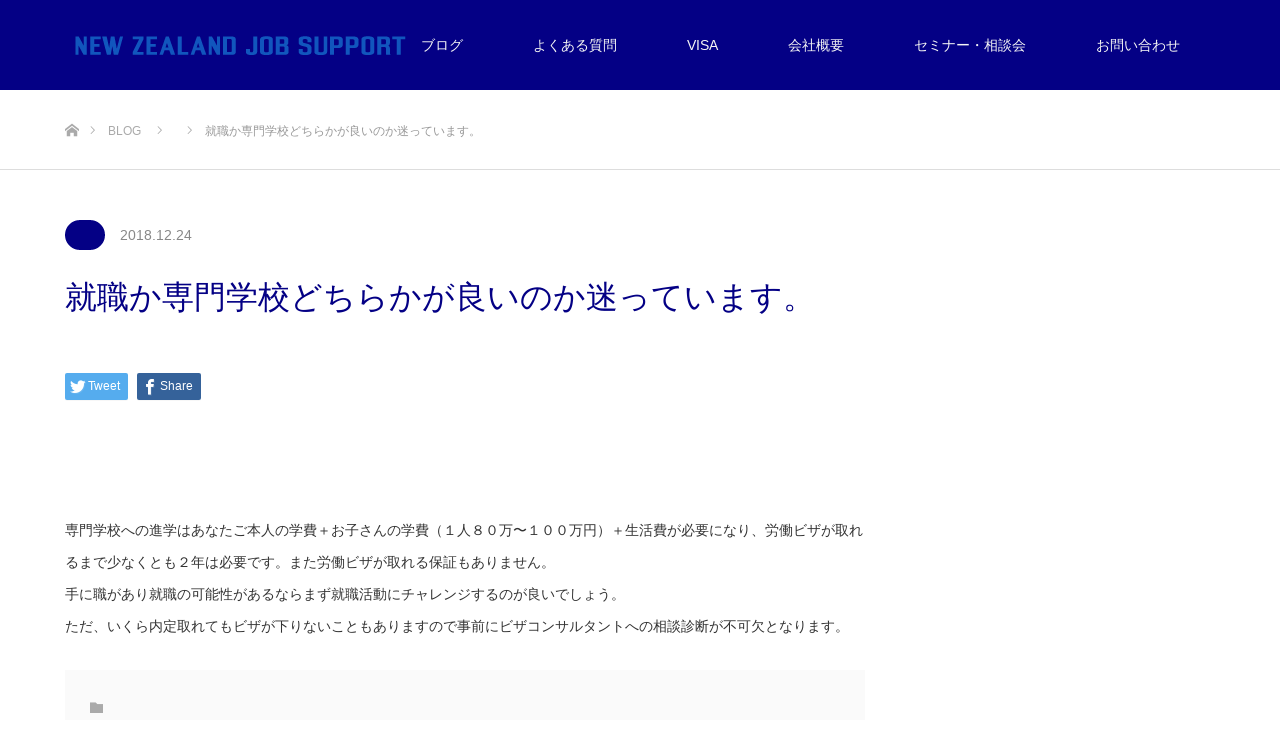

--- FILE ---
content_type: text/html; charset=UTF-8
request_url: http://nzjobsupport.com/sp_faq/%E5%B0%B1%E8%81%B7%E3%81%8B%E5%B0%82%E9%96%80%E5%AD%A6%E6%A0%A1%E3%81%A9%E3%81%A1%E3%82%89%E3%81%8B%E3%81%8C%E8%89%AF%E3%81%84%E3%81%AE%E3%81%8B%E8%BF%B7%E3%81%A3%E3%81%A6%E3%81%84%E3%81%BE%E3%81%99/
body_size: 10599
content:
<!DOCTYPE html>
<html class="pc" lang="ja">
<head>
<meta charset="UTF-8">
<!--[if IE]><meta http-equiv="X-UA-Compatible" content="IE=edge"><![endif]-->
<meta name="viewport" content="width=device-width">
<title>就職か専門学校どちらかが良いのか迷っています。 | ニュージーランド就職サポート</title>
<meta name="description" content="専門学校への進学はあなたご本人の学費＋お子さんの学費（１人８０万〜１００万円）＋生活費が必要になり、労働ビザが取れるまで少なくとも２年は必要です。また労働ビザが取れる保証もありません。">
<link rel="pingback" href="http://nzjobsupport.com/xmlrpc.php">
<meta name='robots' content='max-image-preview:large' />
<link rel="alternate" type="application/rss+xml" title="ニュージーランド就職サポート &raquo; フィード" href="http://nzjobsupport.com/feed/" />
<link rel="alternate" type="application/rss+xml" title="ニュージーランド就職サポート &raquo; コメントフィード" href="http://nzjobsupport.com/comments/feed/" />
<script type="text/javascript">
window._wpemojiSettings = {"baseUrl":"https:\/\/s.w.org\/images\/core\/emoji\/14.0.0\/72x72\/","ext":".png","svgUrl":"https:\/\/s.w.org\/images\/core\/emoji\/14.0.0\/svg\/","svgExt":".svg","source":{"concatemoji":"http:\/\/nzjobsupport.com\/wp-includes\/js\/wp-emoji-release.min.js?ver=6.3.7"}};
/*! This file is auto-generated */
!function(i,n){var o,s,e;function c(e){try{var t={supportTests:e,timestamp:(new Date).valueOf()};sessionStorage.setItem(o,JSON.stringify(t))}catch(e){}}function p(e,t,n){e.clearRect(0,0,e.canvas.width,e.canvas.height),e.fillText(t,0,0);var t=new Uint32Array(e.getImageData(0,0,e.canvas.width,e.canvas.height).data),r=(e.clearRect(0,0,e.canvas.width,e.canvas.height),e.fillText(n,0,0),new Uint32Array(e.getImageData(0,0,e.canvas.width,e.canvas.height).data));return t.every(function(e,t){return e===r[t]})}function u(e,t,n){switch(t){case"flag":return n(e,"\ud83c\udff3\ufe0f\u200d\u26a7\ufe0f","\ud83c\udff3\ufe0f\u200b\u26a7\ufe0f")?!1:!n(e,"\ud83c\uddfa\ud83c\uddf3","\ud83c\uddfa\u200b\ud83c\uddf3")&&!n(e,"\ud83c\udff4\udb40\udc67\udb40\udc62\udb40\udc65\udb40\udc6e\udb40\udc67\udb40\udc7f","\ud83c\udff4\u200b\udb40\udc67\u200b\udb40\udc62\u200b\udb40\udc65\u200b\udb40\udc6e\u200b\udb40\udc67\u200b\udb40\udc7f");case"emoji":return!n(e,"\ud83e\udef1\ud83c\udffb\u200d\ud83e\udef2\ud83c\udfff","\ud83e\udef1\ud83c\udffb\u200b\ud83e\udef2\ud83c\udfff")}return!1}function f(e,t,n){var r="undefined"!=typeof WorkerGlobalScope&&self instanceof WorkerGlobalScope?new OffscreenCanvas(300,150):i.createElement("canvas"),a=r.getContext("2d",{willReadFrequently:!0}),o=(a.textBaseline="top",a.font="600 32px Arial",{});return e.forEach(function(e){o[e]=t(a,e,n)}),o}function t(e){var t=i.createElement("script");t.src=e,t.defer=!0,i.head.appendChild(t)}"undefined"!=typeof Promise&&(o="wpEmojiSettingsSupports",s=["flag","emoji"],n.supports={everything:!0,everythingExceptFlag:!0},e=new Promise(function(e){i.addEventListener("DOMContentLoaded",e,{once:!0})}),new Promise(function(t){var n=function(){try{var e=JSON.parse(sessionStorage.getItem(o));if("object"==typeof e&&"number"==typeof e.timestamp&&(new Date).valueOf()<e.timestamp+604800&&"object"==typeof e.supportTests)return e.supportTests}catch(e){}return null}();if(!n){if("undefined"!=typeof Worker&&"undefined"!=typeof OffscreenCanvas&&"undefined"!=typeof URL&&URL.createObjectURL&&"undefined"!=typeof Blob)try{var e="postMessage("+f.toString()+"("+[JSON.stringify(s),u.toString(),p.toString()].join(",")+"));",r=new Blob([e],{type:"text/javascript"}),a=new Worker(URL.createObjectURL(r),{name:"wpTestEmojiSupports"});return void(a.onmessage=function(e){c(n=e.data),a.terminate(),t(n)})}catch(e){}c(n=f(s,u,p))}t(n)}).then(function(e){for(var t in e)n.supports[t]=e[t],n.supports.everything=n.supports.everything&&n.supports[t],"flag"!==t&&(n.supports.everythingExceptFlag=n.supports.everythingExceptFlag&&n.supports[t]);n.supports.everythingExceptFlag=n.supports.everythingExceptFlag&&!n.supports.flag,n.DOMReady=!1,n.readyCallback=function(){n.DOMReady=!0}}).then(function(){return e}).then(function(){var e;n.supports.everything||(n.readyCallback(),(e=n.source||{}).concatemoji?t(e.concatemoji):e.wpemoji&&e.twemoji&&(t(e.twemoji),t(e.wpemoji)))}))}((window,document),window._wpemojiSettings);
</script>
<style type="text/css">
img.wp-smiley,
img.emoji {
	display: inline !important;
	border: none !important;
	box-shadow: none !important;
	height: 1em !important;
	width: 1em !important;
	margin: 0 0.07em !important;
	vertical-align: -0.1em !important;
	background: none !important;
	padding: 0 !important;
}
</style>
	<link rel='stylesheet' id='style-css' href='http://nzjobsupport.com/wp-content/themes/source_tcd045/style.css?ver=1.4.1' type='text/css' media='all' />
<link rel='stylesheet' id='wp-block-library-css' href='http://nzjobsupport.com/wp-includes/css/dist/block-library/style.min.css?ver=6.3.7' type='text/css' media='all' />
<style id='classic-theme-styles-inline-css' type='text/css'>
/*! This file is auto-generated */
.wp-block-button__link{color:#fff;background-color:#32373c;border-radius:9999px;box-shadow:none;text-decoration:none;padding:calc(.667em + 2px) calc(1.333em + 2px);font-size:1.125em}.wp-block-file__button{background:#32373c;color:#fff;text-decoration:none}
</style>
<style id='global-styles-inline-css' type='text/css'>
body{--wp--preset--color--black: #000000;--wp--preset--color--cyan-bluish-gray: #abb8c3;--wp--preset--color--white: #ffffff;--wp--preset--color--pale-pink: #f78da7;--wp--preset--color--vivid-red: #cf2e2e;--wp--preset--color--luminous-vivid-orange: #ff6900;--wp--preset--color--luminous-vivid-amber: #fcb900;--wp--preset--color--light-green-cyan: #7bdcb5;--wp--preset--color--vivid-green-cyan: #00d084;--wp--preset--color--pale-cyan-blue: #8ed1fc;--wp--preset--color--vivid-cyan-blue: #0693e3;--wp--preset--color--vivid-purple: #9b51e0;--wp--preset--gradient--vivid-cyan-blue-to-vivid-purple: linear-gradient(135deg,rgba(6,147,227,1) 0%,rgb(155,81,224) 100%);--wp--preset--gradient--light-green-cyan-to-vivid-green-cyan: linear-gradient(135deg,rgb(122,220,180) 0%,rgb(0,208,130) 100%);--wp--preset--gradient--luminous-vivid-amber-to-luminous-vivid-orange: linear-gradient(135deg,rgba(252,185,0,1) 0%,rgba(255,105,0,1) 100%);--wp--preset--gradient--luminous-vivid-orange-to-vivid-red: linear-gradient(135deg,rgba(255,105,0,1) 0%,rgb(207,46,46) 100%);--wp--preset--gradient--very-light-gray-to-cyan-bluish-gray: linear-gradient(135deg,rgb(238,238,238) 0%,rgb(169,184,195) 100%);--wp--preset--gradient--cool-to-warm-spectrum: linear-gradient(135deg,rgb(74,234,220) 0%,rgb(151,120,209) 20%,rgb(207,42,186) 40%,rgb(238,44,130) 60%,rgb(251,105,98) 80%,rgb(254,248,76) 100%);--wp--preset--gradient--blush-light-purple: linear-gradient(135deg,rgb(255,206,236) 0%,rgb(152,150,240) 100%);--wp--preset--gradient--blush-bordeaux: linear-gradient(135deg,rgb(254,205,165) 0%,rgb(254,45,45) 50%,rgb(107,0,62) 100%);--wp--preset--gradient--luminous-dusk: linear-gradient(135deg,rgb(255,203,112) 0%,rgb(199,81,192) 50%,rgb(65,88,208) 100%);--wp--preset--gradient--pale-ocean: linear-gradient(135deg,rgb(255,245,203) 0%,rgb(182,227,212) 50%,rgb(51,167,181) 100%);--wp--preset--gradient--electric-grass: linear-gradient(135deg,rgb(202,248,128) 0%,rgb(113,206,126) 100%);--wp--preset--gradient--midnight: linear-gradient(135deg,rgb(2,3,129) 0%,rgb(40,116,252) 100%);--wp--preset--font-size--small: 13px;--wp--preset--font-size--medium: 20px;--wp--preset--font-size--large: 36px;--wp--preset--font-size--x-large: 42px;--wp--preset--spacing--20: 0.44rem;--wp--preset--spacing--30: 0.67rem;--wp--preset--spacing--40: 1rem;--wp--preset--spacing--50: 1.5rem;--wp--preset--spacing--60: 2.25rem;--wp--preset--spacing--70: 3.38rem;--wp--preset--spacing--80: 5.06rem;--wp--preset--shadow--natural: 6px 6px 9px rgba(0, 0, 0, 0.2);--wp--preset--shadow--deep: 12px 12px 50px rgba(0, 0, 0, 0.4);--wp--preset--shadow--sharp: 6px 6px 0px rgba(0, 0, 0, 0.2);--wp--preset--shadow--outlined: 6px 6px 0px -3px rgba(255, 255, 255, 1), 6px 6px rgba(0, 0, 0, 1);--wp--preset--shadow--crisp: 6px 6px 0px rgba(0, 0, 0, 1);}:where(.is-layout-flex){gap: 0.5em;}:where(.is-layout-grid){gap: 0.5em;}body .is-layout-flow > .alignleft{float: left;margin-inline-start: 0;margin-inline-end: 2em;}body .is-layout-flow > .alignright{float: right;margin-inline-start: 2em;margin-inline-end: 0;}body .is-layout-flow > .aligncenter{margin-left: auto !important;margin-right: auto !important;}body .is-layout-constrained > .alignleft{float: left;margin-inline-start: 0;margin-inline-end: 2em;}body .is-layout-constrained > .alignright{float: right;margin-inline-start: 2em;margin-inline-end: 0;}body .is-layout-constrained > .aligncenter{margin-left: auto !important;margin-right: auto !important;}body .is-layout-constrained > :where(:not(.alignleft):not(.alignright):not(.alignfull)){max-width: var(--wp--style--global--content-size);margin-left: auto !important;margin-right: auto !important;}body .is-layout-constrained > .alignwide{max-width: var(--wp--style--global--wide-size);}body .is-layout-flex{display: flex;}body .is-layout-flex{flex-wrap: wrap;align-items: center;}body .is-layout-flex > *{margin: 0;}body .is-layout-grid{display: grid;}body .is-layout-grid > *{margin: 0;}:where(.wp-block-columns.is-layout-flex){gap: 2em;}:where(.wp-block-columns.is-layout-grid){gap: 2em;}:where(.wp-block-post-template.is-layout-flex){gap: 1.25em;}:where(.wp-block-post-template.is-layout-grid){gap: 1.25em;}.has-black-color{color: var(--wp--preset--color--black) !important;}.has-cyan-bluish-gray-color{color: var(--wp--preset--color--cyan-bluish-gray) !important;}.has-white-color{color: var(--wp--preset--color--white) !important;}.has-pale-pink-color{color: var(--wp--preset--color--pale-pink) !important;}.has-vivid-red-color{color: var(--wp--preset--color--vivid-red) !important;}.has-luminous-vivid-orange-color{color: var(--wp--preset--color--luminous-vivid-orange) !important;}.has-luminous-vivid-amber-color{color: var(--wp--preset--color--luminous-vivid-amber) !important;}.has-light-green-cyan-color{color: var(--wp--preset--color--light-green-cyan) !important;}.has-vivid-green-cyan-color{color: var(--wp--preset--color--vivid-green-cyan) !important;}.has-pale-cyan-blue-color{color: var(--wp--preset--color--pale-cyan-blue) !important;}.has-vivid-cyan-blue-color{color: var(--wp--preset--color--vivid-cyan-blue) !important;}.has-vivid-purple-color{color: var(--wp--preset--color--vivid-purple) !important;}.has-black-background-color{background-color: var(--wp--preset--color--black) !important;}.has-cyan-bluish-gray-background-color{background-color: var(--wp--preset--color--cyan-bluish-gray) !important;}.has-white-background-color{background-color: var(--wp--preset--color--white) !important;}.has-pale-pink-background-color{background-color: var(--wp--preset--color--pale-pink) !important;}.has-vivid-red-background-color{background-color: var(--wp--preset--color--vivid-red) !important;}.has-luminous-vivid-orange-background-color{background-color: var(--wp--preset--color--luminous-vivid-orange) !important;}.has-luminous-vivid-amber-background-color{background-color: var(--wp--preset--color--luminous-vivid-amber) !important;}.has-light-green-cyan-background-color{background-color: var(--wp--preset--color--light-green-cyan) !important;}.has-vivid-green-cyan-background-color{background-color: var(--wp--preset--color--vivid-green-cyan) !important;}.has-pale-cyan-blue-background-color{background-color: var(--wp--preset--color--pale-cyan-blue) !important;}.has-vivid-cyan-blue-background-color{background-color: var(--wp--preset--color--vivid-cyan-blue) !important;}.has-vivid-purple-background-color{background-color: var(--wp--preset--color--vivid-purple) !important;}.has-black-border-color{border-color: var(--wp--preset--color--black) !important;}.has-cyan-bluish-gray-border-color{border-color: var(--wp--preset--color--cyan-bluish-gray) !important;}.has-white-border-color{border-color: var(--wp--preset--color--white) !important;}.has-pale-pink-border-color{border-color: var(--wp--preset--color--pale-pink) !important;}.has-vivid-red-border-color{border-color: var(--wp--preset--color--vivid-red) !important;}.has-luminous-vivid-orange-border-color{border-color: var(--wp--preset--color--luminous-vivid-orange) !important;}.has-luminous-vivid-amber-border-color{border-color: var(--wp--preset--color--luminous-vivid-amber) !important;}.has-light-green-cyan-border-color{border-color: var(--wp--preset--color--light-green-cyan) !important;}.has-vivid-green-cyan-border-color{border-color: var(--wp--preset--color--vivid-green-cyan) !important;}.has-pale-cyan-blue-border-color{border-color: var(--wp--preset--color--pale-cyan-blue) !important;}.has-vivid-cyan-blue-border-color{border-color: var(--wp--preset--color--vivid-cyan-blue) !important;}.has-vivid-purple-border-color{border-color: var(--wp--preset--color--vivid-purple) !important;}.has-vivid-cyan-blue-to-vivid-purple-gradient-background{background: var(--wp--preset--gradient--vivid-cyan-blue-to-vivid-purple) !important;}.has-light-green-cyan-to-vivid-green-cyan-gradient-background{background: var(--wp--preset--gradient--light-green-cyan-to-vivid-green-cyan) !important;}.has-luminous-vivid-amber-to-luminous-vivid-orange-gradient-background{background: var(--wp--preset--gradient--luminous-vivid-amber-to-luminous-vivid-orange) !important;}.has-luminous-vivid-orange-to-vivid-red-gradient-background{background: var(--wp--preset--gradient--luminous-vivid-orange-to-vivid-red) !important;}.has-very-light-gray-to-cyan-bluish-gray-gradient-background{background: var(--wp--preset--gradient--very-light-gray-to-cyan-bluish-gray) !important;}.has-cool-to-warm-spectrum-gradient-background{background: var(--wp--preset--gradient--cool-to-warm-spectrum) !important;}.has-blush-light-purple-gradient-background{background: var(--wp--preset--gradient--blush-light-purple) !important;}.has-blush-bordeaux-gradient-background{background: var(--wp--preset--gradient--blush-bordeaux) !important;}.has-luminous-dusk-gradient-background{background: var(--wp--preset--gradient--luminous-dusk) !important;}.has-pale-ocean-gradient-background{background: var(--wp--preset--gradient--pale-ocean) !important;}.has-electric-grass-gradient-background{background: var(--wp--preset--gradient--electric-grass) !important;}.has-midnight-gradient-background{background: var(--wp--preset--gradient--midnight) !important;}.has-small-font-size{font-size: var(--wp--preset--font-size--small) !important;}.has-medium-font-size{font-size: var(--wp--preset--font-size--medium) !important;}.has-large-font-size{font-size: var(--wp--preset--font-size--large) !important;}.has-x-large-font-size{font-size: var(--wp--preset--font-size--x-large) !important;}
.wp-block-navigation a:where(:not(.wp-element-button)){color: inherit;}
:where(.wp-block-post-template.is-layout-flex){gap: 1.25em;}:where(.wp-block-post-template.is-layout-grid){gap: 1.25em;}
:where(.wp-block-columns.is-layout-flex){gap: 2em;}:where(.wp-block-columns.is-layout-grid){gap: 2em;}
.wp-block-pullquote{font-size: 1.5em;line-height: 1.6;}
</style>
<link rel='stylesheet' id='contact-form-7-css' href='http://nzjobsupport.com/wp-content/plugins/contact-form-7/includes/css/styles.css?ver=5.0.5' type='text/css' media='all' />
<link rel='stylesheet' id='mfcf7_zl_button_style-css' href='http://nzjobsupport.com/wp-content/plugins/multiline-files-for-contact-form-7/css/style.css?ver=6.3.7' type='text/css' media='all' />
<link rel='stylesheet' id='accordioncssfree-css' href='http://nzjobsupport.com/wp-content/plugins/sp-faq/css/jquery.accordion.css?ver=3.2.6' type='text/css' media='all' />
<link rel='stylesheet' id='wpsm_test_b_bootstrap-front-css' href='http://nzjobsupport.com/wp-content/plugins/testimonial-builder/assets/css/bootstrap-front.css?ver=6.3.7' type='text/css' media='all' />
<link rel='stylesheet' id='wpsm_test_b_style-1-css' href='http://nzjobsupport.com/wp-content/plugins/testimonial-builder/assets/css/style-1.css?ver=6.3.7' type='text/css' media='all' />
<link rel='stylesheet' id='wpsm_test_b_style-2-css' href='http://nzjobsupport.com/wp-content/plugins/testimonial-builder/assets/css/style-2.css?ver=6.3.7' type='text/css' media='all' />
<link rel='stylesheet' id='tfree-slick-css' href='http://nzjobsupport.com/wp-content/plugins/testimonial-free/public/assets/css/slick.css?ver=2.2.18' type='text/css' media='all' />
<link rel='stylesheet' id='tfree-font-awesome-css' href='http://nzjobsupport.com/wp-content/plugins/testimonial-free/public/assets/css/font-awesome.min.css?ver=2.2.18' type='text/css' media='all' />
<link rel='stylesheet' id='tfree-deprecated-style-css' href='http://nzjobsupport.com/wp-content/plugins/testimonial-free/public/assets/css/deprecated-style.css?ver=2.2.18' type='text/css' media='all' />
<link rel='stylesheet' id='tfree-style-css' href='http://nzjobsupport.com/wp-content/plugins/testimonial-free/public/assets/css/style.css?ver=2.2.18' type='text/css' media='all' />
<link rel='stylesheet' id='tss-css' href='http://nzjobsupport.com/wp-content/plugins/testimonial-slider-and-showcase/assets/css/testimonial-slider.css?ver=1769575238' type='text/css' media='all' />
<script type='text/javascript' src='http://nzjobsupport.com/wp-includes/js/jquery/jquery.min.js?ver=3.7.0' id='jquery-core-js'></script>
<script type='text/javascript' src='http://nzjobsupport.com/wp-includes/js/jquery/jquery-migrate.min.js?ver=3.4.1' id='jquery-migrate-js'></script>
<script type='text/javascript' src='http://nzjobsupport.com/wp-content/plugins/multiline-files-for-contact-form-7/js/zl-multine-files.js?ver=6.3.7' id='mfcf7_zl_multiline_files_script-js'></script>
<script type='text/javascript' src='http://nzjobsupport.com/wp-content/plugins/sp-faq/js/jquery.accordion.js?ver=3.2.6' id='accordionjsfree-js'></script>
<link rel="https://api.w.org/" href="http://nzjobsupport.com/wp-json/" /><link rel="canonical" href="http://nzjobsupport.com/sp_faq/%e5%b0%b1%e8%81%b7%e3%81%8b%e5%b0%82%e9%96%80%e5%ad%a6%e6%a0%a1%e3%81%a9%e3%81%a1%e3%82%89%e3%81%8b%e3%81%8c%e8%89%af%e3%81%84%e3%81%ae%e3%81%8b%e8%bf%b7%e3%81%a3%e3%81%a6%e3%81%84%e3%81%be%e3%81%99/" />
<link rel='shortlink' href='http://nzjobsupport.com/?p=1080' />
<link rel="alternate" type="application/json+oembed" href="http://nzjobsupport.com/wp-json/oembed/1.0/embed?url=http%3A%2F%2Fnzjobsupport.com%2Fsp_faq%2F%25e5%25b0%25b1%25e8%2581%25b7%25e3%2581%258b%25e5%25b0%2582%25e9%2596%2580%25e5%25ad%25a6%25e6%25a0%25a1%25e3%2581%25a9%25e3%2581%25a1%25e3%2582%2589%25e3%2581%258b%25e3%2581%258c%25e8%2589%25af%25e3%2581%2584%25e3%2581%25ae%25e3%2581%258b%25e8%25bf%25b7%25e3%2581%25a3%25e3%2581%25a6%25e3%2581%2584%25e3%2581%25be%25e3%2581%2599%2F" />
<link rel="alternate" type="text/xml+oembed" href="http://nzjobsupport.com/wp-json/oembed/1.0/embed?url=http%3A%2F%2Fnzjobsupport.com%2Fsp_faq%2F%25e5%25b0%25b1%25e8%2581%25b7%25e3%2581%258b%25e5%25b0%2582%25e9%2596%2580%25e5%25ad%25a6%25e6%25a0%25a1%25e3%2581%25a9%25e3%2581%25a1%25e3%2582%2589%25e3%2581%258b%25e3%2581%258c%25e8%2589%25af%25e3%2581%2584%25e3%2581%25ae%25e3%2581%258b%25e8%25bf%25b7%25e3%2581%25a3%25e3%2581%25a6%25e3%2581%2584%25e3%2581%25be%25e3%2581%2599%2F&#038;format=xml" />

<link rel="stylesheet" href="http://nzjobsupport.com/wp-content/themes/source_tcd045/css/design-plus.css?ver=1.4.1">
<link rel="stylesheet" href="http://nzjobsupport.com/wp-content/themes/source_tcd045/css/sns-botton.css?ver=1.4.1">
<link rel="stylesheet" media="screen" href="http://nzjobsupport.com/wp-content/themes/source_tcd045/css/responsive.css?ver=1.4.1">
<link rel="stylesheet" media="screen" href="http://nzjobsupport.com/wp-content/themes/source_tcd045/css/footer-bar.css?ver=1.4.1">

<script src="http://nzjobsupport.com/wp-content/themes/source_tcd045/js/jquery.easing.1.3.js?ver=1.4.1"></script>
<script src="http://nzjobsupport.com/wp-content/themes/source_tcd045/js/jscript.js?ver=1.4.1"></script>
<script src="http://nzjobsupport.com/wp-content/themes/source_tcd045/js/footer-bar.js?ver=1.4.1"></script>
<script src="http://nzjobsupport.com/wp-content/themes/source_tcd045/js/comment.js?ver=1.4.1"></script>
<script src="http://nzjobsupport.com/wp-content/themes/source_tcd045/js/header_fix.js?ver=1.4.1"></script>

<style type="text/css">

body, input, textarea { font-family: Arial, "ヒラギノ角ゴ ProN W3", "Hiragino Kaku Gothic ProN", "メイリオ", Meiryo, sans-serif; }

.rich_font { font-family: "Hiragino Sans", "ヒラギノ角ゴ ProN", "Hiragino Kaku Gothic ProN", "游ゴシック", YuGothic, "メイリオ", Meiryo, sans-serif; font-weight: 100; }



body { font-size:14px; }


#footer_top .logo { font-size:21px; }

#post_title { font-size:32px; }
.post_content { font-size:14px; }

#related_post li a.image, .styled_post_list1 .image, .work_list_widget .image, .work_list .box .image, .blog_list .box .image {
  overflow: hidden;
}
#related_post li a.image img, .styled_post_list1 .image img, .work_list_widget .image img, .work_list .box .image img, .blog_list .box .image img {
  -webkit-transition: all 0.75s ease; -moz-transition: all 0.75s ease; transition: all 0.75s ease;
  -webkit-transform: scale(1); -moz-transform: scale(1); -ms-transform: scale(1); -o-transform: scale(1); transform: scale(1);
  -webkit-backface-visibility:hidden; backface-visibility:hidden;
}
#related_post li a.image:hover img, .styled_post_list1 .image:hover img, .work_list_widget .image:hover img, .work_list .box .image:hover img, .blog_list .box .image:hover img {
  -webkit-transform: scale(1.2); -moz-transform: scale(1.2); -ms-transform: scale(1.2); -o-transform: scale(1.2); transform: scale(1.2);
}
.index_archive_link, #work_navigation a, .page_navi p.back a
  { background-color:#BBBBBB; }

#header, .pc #global_menu ul ul a, #footer_bottom, .mobile #copyright, .mobile .home #header
  { background-color:#040085; }

.header_fix #header, .pc .header_fix #global_menu ul ul a, .mobile .header_fix #header
  { background-color:rgba(4,0,133,0.7); }

#header a, mobile a.menu_button:before
  { color:#F5F5F5; }

#footer_top, #footer_top a, #footer_bottom, #footer_bottom a
  { color:#FFFFFF; }

.pc #global_menu ul ul li.menu-item-has-children > a:before
  { border-color:transparent transparent transparent #F5F5F5; }

.pc #global_menu ul ul a:hover
  { color:#fff; }

.pc #global_menu ul ul li.menu-item-has-children > a:hover:before
  { border-color:transparent transparent transparent #fff; }

#post_title, #page_header .headline, #work_category_list .current_category .name, #work_footer_data .link, .blog_list .box .title a:hover, #footer_menu a:hover, #related_post li .title a:hover, .side_widget .styled_post_list1 .title:hover, .pc .home #global_menu li.current-menu-item > a, .pc .home #global_menu > ul > li > a:hover
  { color:#040085; }

a:hover, .pc #header .logo a:hover, #comment_header ul li a:hover, .pc #global_menu > ul > li.active > a, .pc #global_menu li.current-menu-item > a, .pc #global_menu > ul > li > a:hover, #header_logo .logo a:hover, #bread_crumb li.home a:hover:before, #bread_crumb li a:hover, .color_headline, #footer_bottom a:hover, .pc .home.header_fix #global_menu li.current-menu-item > a, .pc .home.header_fix #global_menu > ul > li > a:hover
  { color:#000000; }

#return_top a:hover, .next_page_link a:hover, .collapse_category_list li a:hover .count, .slick-arrow:hover, .page_navi a:hover, .page_navi p.back a:hover,
  #wp-calendar td a:hover, #wp-calendar #prev a:hover, #wp-calendar #next a:hover, .widget_search #search-btn input:hover, .widget_search #searchsubmit:hover, .side_widget.google_search #searchsubmit:hover,
    #submit_comment:hover, #comment_header ul li a:hover, #comment_header ul li.comment_switch_active a, #comment_header #comment_closed p, #post_pagination a:hover,
      #header_slider .slick-dots button:hover::before, #header_slider .slick-dots .slick-active button::before,
        .work_list .box .title a:hover, #work_navigation a:hover, #work_side_content a:hover, #work_button a:hover, #blog_list .category a:hover, #post_meta_top .category a:hover, .box_list .link_button:hover
          { background-color:#040085 !important; }

#footer_top, .pc #global_menu ul ul a:hover, .news_list .category a:hover, .work_list .category a:hover, .blog_list .category a:hover, #related_post .headline, #comment_headline, .side_headline,
  .mobile a.menu_button:hover, .mobile #global_menu li a:hover, .index_archive_link:hover, .mobile #footer_social_link
    { background-color:#000000 !important; }

#comment_textarea textarea:focus, #guest_info input:focus, #comment_header ul li a:hover, #comment_header ul li.comment_switch_active a, #comment_header #comment_closed p, .page_navi a:hover, .page_navi p.back a:hover
  { border-color:#040085; }

#comment_header ul li.comment_switch_active a:after, #comment_header #comment_closed p:after
  { border-color:#040085 transparent transparent transparent; }

.collapse_category_list li a:before
  { border-color: transparent transparent transparent #000000; }

@media screen and (min-width:600px) {
  #header_slider_nav .slick-current .label { background-color:#040085 !important; }
}

.post_content a, .post_content a:hover { color:#040085; }

#site_loader_spinner { border:4px solid rgba(4,0,133,0.2); border-top-color:#040085; }

/* Footer bar */



</style>


<style type="text/css"></style></head>
<body id="body" class="sp_faq-template-default single single-sp_faq postid-1080 fix_top mobile_header_fix">

<div id="site_loader_overlay">
 <div id="site_loader_spinner"></div>
</div>
<div id="site_wrap">

 <div id="header">
  <div id="header_inner" class="clearfix">
   <div id="logo_image">
 <h1 class="logo">
  <a href="http://nzjobsupport.com/" title="ニュージーランド就職サポート">
      <img class="pc_logo_image" src="http://nzjobsupport.com/wp-content/uploads/2018/12/newzea-2.png?1769575238" alt="ニュージーランド就職サポート" title="ニュージーランド就職サポート" />
         <img class="mobile_logo_image" src="http://nzjobsupport.com/wp-content/uploads/2018/12/newzea-2.png?1769575238" alt="ニュージーランド就職サポート" title="ニュージーランド就職サポート" />
     </a>
 </h1>
</div>
      <div id="global_menu">
    <ul id="menu-%e3%83%88%e3%83%83%e3%83%97" class="menu"><li id="menu-item-936" class="menu-item menu-item-type-post_type menu-item-object-page current_page_parent menu-item-936"><a href="http://nzjobsupport.com/%e3%83%96%e3%83%ad%e3%82%b0%e8%a8%98%e4%ba%8b/">ブログ</a></li>
<li id="menu-item-812" class="menu-item menu-item-type-post_type menu-item-object-page menu-item-812"><a href="http://nzjobsupport.com/%e3%82%88%e3%81%8f%e3%81%82%e3%82%8b%e8%b3%aa%e5%95%8f/">よくある質問</a></li>
<li id="menu-item-950" class="menu-item menu-item-type-post_type menu-item-object-page menu-item-950"><a href="http://nzjobsupport.com/%e3%83%93%e3%82%b6%e3%82%a2%e3%83%89%e3%83%90%e3%82%a4%e3%82%b6%e3%83%bc%e3%81%b8%e3%81%ae%e7%9b%b8%e8%ab%87/">VISA</a></li>
<li id="menu-item-803" class="menu-item menu-item-type-post_type menu-item-object-page menu-item-803"><a href="http://nzjobsupport.com/%e4%bc%9a%e7%a4%be%e6%a6%82%e8%a6%81/">会社概要</a></li>
<li id="menu-item-1290" class="menu-item menu-item-type-post_type menu-item-object-page menu-item-1290"><a href="http://nzjobsupport.com/%e7%9b%b8%e8%ab%87%e4%bc%9a/">セミナー・相談会</a></li>
<li id="menu-item-956" class="menu-item menu-item-type-post_type menu-item-object-page menu-item-956"><a href="http://nzjobsupport.com/%e3%81%8a%e5%95%8f%e3%81%84%e5%90%88%e3%82%8f%e3%81%9b/">お問い合わせ</a></li>
</ul>   </div>
   <a href="#" class="menu_button"><span>menu</span></a>
     </div>
 </div><!-- END #header -->


 <div id="top">

  
 </div><!-- END #top -->

 <div id="main_contents" class="clearfix">

<div id="bread_crumb">

<ul class="clearfix">
 <li itemscope="itemscope" itemtype="http://data-vocabulary.org/Breadcrumb" class="home"><a itemprop="url" href="http://nzjobsupport.com/"><span itemprop="title">ホーム</span></a></li>
 <li itemscope="itemscope" itemtype="http://data-vocabulary.org/Breadcrumb"><a itemprop="url" href="http://nzjobsupport.com/%e3%83%96%e3%83%ad%e3%82%b0%e8%a8%98%e4%ba%8b/"><span itemprop="title">BLOG</span></a></li>
 <li itemscope="itemscope" itemtype="http://data-vocabulary.org/Breadcrumb">
   </li>
 <li class="last">就職か専門学校どちらかが良いのか迷っています。</li>
</ul>

</div>

<div id="main_col" class="clearfix">

  <ul id="post_meta_top" class="clearfix">
  <li class="category"><a style="background:#040085;" href=""></a></li>  <li class="date"><time class="entry-date updated" datetime="2018-12-24T11:25:57+09:00">2018.12.24</time></li> </ul>
 
 <h2 id="post_title" class="rich_font">就職か専門学校どちらかが良いのか迷っています。</h2>

 <div id="left_col">

  
  <div id="article">

   
   
      <div class="single_share clearfix" id="single_share_top">
    <div class="share-type1 share-top">
 
	<div class="sns mt10">
		<ul class="type1 clearfix">
			<li class="twitter">
				<a href="http://twitter.com/share?text=%E5%B0%B1%E8%81%B7%E3%81%8B%E5%B0%82%E9%96%80%E5%AD%A6%E6%A0%A1%E3%81%A9%E3%81%A1%E3%82%89%E3%81%8B%E3%81%8C%E8%89%AF%E3%81%84%E3%81%AE%E3%81%8B%E8%BF%B7%E3%81%A3%E3%81%A6%E3%81%84%E3%81%BE%E3%81%99%E3%80%82&url=http%3A%2F%2Fnzjobsupport.com%2Fsp_faq%2F%25e5%25b0%25b1%25e8%2581%25b7%25e3%2581%258b%25e5%25b0%2582%25e9%2596%2580%25e5%25ad%25a6%25e6%25a0%25a1%25e3%2581%25a9%25e3%2581%25a1%25e3%2582%2589%25e3%2581%258b%25e3%2581%258c%25e8%2589%25af%25e3%2581%2584%25e3%2581%25ae%25e3%2581%258b%25e8%25bf%25b7%25e3%2581%25a3%25e3%2581%25a6%25e3%2581%2584%25e3%2581%25be%25e3%2581%2599%2F&via=&tw_p=tweetbutton&related=" onclick="javascript:window.open(this.href, '', 'menubar=no,toolbar=no,resizable=yes,scrollbars=yes,height=400,width=600');return false;"><i class="icon-twitter"></i><span class="ttl">Tweet</span><span class="share-count"></span></a>
			</li>
			<li class="facebook">
				<a href="//www.facebook.com/sharer/sharer.php?u=http://nzjobsupport.com/sp_faq/%e5%b0%b1%e8%81%b7%e3%81%8b%e5%b0%82%e9%96%80%e5%ad%a6%e6%a0%a1%e3%81%a9%e3%81%a1%e3%82%89%e3%81%8b%e3%81%8c%e8%89%af%e3%81%84%e3%81%ae%e3%81%8b%e8%bf%b7%e3%81%a3%e3%81%a6%e3%81%84%e3%81%be%e3%81%99/&amp;t=%E5%B0%B1%E8%81%B7%E3%81%8B%E5%B0%82%E9%96%80%E5%AD%A6%E6%A0%A1%E3%81%A9%E3%81%A1%E3%82%89%E3%81%8B%E3%81%8C%E8%89%AF%E3%81%84%E3%81%AE%E3%81%8B%E8%BF%B7%E3%81%A3%E3%81%A6%E3%81%84%E3%81%BE%E3%81%99%E3%80%82" class="facebook-btn-icon-link" target="blank" rel="nofollow"><i class="icon-facebook"></i><span class="ttl">Share</span><span class="share-count"></span></a>
			</li>
		</ul>
	</div>
</div>
   </div>
   
      <div id="single_banner_area_bottom" class="clearfix">
        <div class="single_banner single_banner_left">
     <script async src="//pagead2.googlesyndication.com/pagead/js/adsbygoogle.js"></script>
<!-- TCD -->
<ins class="adsbygoogle"
     style="display:block"
     data-ad-client="ca-pub-2920035583717895"
     data-ad-slot="1522628213"
     data-ad-format="auto"
     data-full-width-responsive="true"></ins>
<script>
(adsbygoogle = window.adsbygoogle || []).push({});
</script>    </div>
            <div class="single_banner single_banner_right">
     <script async src="//pagead2.googlesyndication.com/pagead/js/adsbygoogle.js"></script>
<!-- TCD -->
<ins class="adsbygoogle"
     style="display:block"
     data-ad-client="ca-pub-2920035583717895"
     data-ad-slot="1522628213"
     data-ad-format="auto"
     data-full-width-responsive="true"></ins>
<script>
(adsbygoogle = window.adsbygoogle || []).push({});
</script>    </div>
       </div><!-- END #single_banner_area_bottom -->
      
   
   <div class="post_content clearfix">
    
<!-- ninjatools_the_content_top -->
<!-- /ninjatools_the_content_top -->
<p>専門学校への進学はあなたご本人の学費＋お子さんの学費（１人８０万〜１００万円）＋生活費が必要になり、労働ビザが取れるまで少なくとも２年は必要です。また労働ビザが取れる保証もありません。<br />
手に職があり就職の可能性があるならまず就職活動にチャレンジするのが良いでしょう。<br />
ただ、いくら内定取れてもビザが下りないこともありますので事前にビザコンサルタントへの相談診断が不可欠となります。</p>

<!-- ninjatools_the_content_bottom -->
<!-- /ninjatools_the_content_bottom -->
       </div>

   
      <ul id="post_meta_bottom" class="clearfix">
        <li class="post_category"></li>           </ul>
   
      <div id="previous_next_post" class="clearfix">
    <div class='prev_post'><a href='http://nzjobsupport.com/sp_faq/%e2%be%af%e6%8e%a5%e3%81%af%e3%81%99%e3%81%90%e5%8f%97%e3%81%91%e3%82%8b%e3%81%93%e3%81%a8%e3%81%af%e5%87%ba%e6%9d%a5%e3%81%be%e3%81%99%e3%81%8b%ef%bc%9f/' title='⾯接はすぐ受けることは出来ますか？'><span class='title'>⾯接はすぐ受けることは出来ますか？</span><span class='nav'>前の記事</span></a></div>
<div class='next_post'><a href='http://nzjobsupport.com/sp_faq/%e5%b0%b1%e8%81%b7%e6%b4%bb%e5%8b%95%e3%81%a7%e3%81%af%e5%b9%b4%e9%bd%a2%e3%82%84%e6%80%a7%e5%88%a5%e3%81%ab%e3%82%88%e3%82%8b%e5%b7%ae%e5%88%a5%e3%81%af%e3%81%82%e3%82%8a%e3%81%be%e3%81%99%e3%81%8b/' title='就職活動では年齢や性別による差別はありますか？'><span class='title'>就職活動では年齢や性別による差別はありま&hellip;</span><span class='nav'>次の記事</span></a></div>
   </div>
   
  </div><!-- END #article -->

    <div id="single_banner_area" class="clearfix">
      <div class="single_banner single_banner_left">
    <script async src="//pagead2.googlesyndication.com/pagead/js/adsbygoogle.js"></script>
<!-- TCD -->
<ins class="adsbygoogle"
     style="display:block"
     data-ad-client="ca-pub-2920035583717895"
     data-ad-slot="1522628213"
     data-ad-format="auto"
     data-full-width-responsive="true"></ins>
<script>
(adsbygoogle = window.adsbygoogle || []).push({});
</script>   </div>
          <div class="single_banner single_banner_right">
     <script async src="//pagead2.googlesyndication.com/pagead/js/adsbygoogle.js"></script>
<!-- TCD -->
<ins class="adsbygoogle"
     style="display:block"
     data-ad-client="ca-pub-2920035583717895"
     data-ad-slot="1522628213"
     data-ad-format="auto"
     data-full-width-responsive="true"></ins>
<script>
(adsbygoogle = window.adsbygoogle || []).push({});
</script>    </div>
     </div><!-- END #single_banner_area -->
    
  
    
  
 </div><!-- END #left_col -->

 
</div><!-- END #main_col -->


 </div><!-- END #main_contents -->
 
   
 <div id="footer_top">
  <div id="footer_top_inner" class="clearfix">

   
   <div id="footer_address">
    <div class="logo_area">
 <p class="logo"><a href="http://nzjobsupport.com/">ニュージーランド就職サポート</a></p>
</div>
       </div>

  </div><!-- END #footer_top_inner -->
 </div><!-- END #footer_top -->

 <div id="footer_bottom">
  <div id="footer_bottom_inner" class="clearfix">

      <ul id="footer_social_link" class="clearfix">
                <li class="rss"><a class="target_blank" href="http://nzjobsupport.com/feed/">RSS</a></li>   </ul>
   
   <p id="copyright">Copyright &copy;&nbsp; <a href="http://nzjobsupport.com/">ニュージーランド就職サポート</a></p>

   <div id="return_top">
    <a href="#body"><span>PAGE TOP</span></a>
   </div>

  </div><!-- END #footer_bottom_inner -->
 </div><!-- END #footer_bottom -->

 
</div><!-- #site_wrap -->

 <script>
 
 jQuery(document).ready(function($){

  function after_load() {
    $('#site_loader_spinner').delay(300).fadeOut(600);
    $('#site_loader_overlay').delay(600).fadeOut(900);
    $('#site_wrap').css('display', 'block');
          }

  $(window).load(function () {
    after_load();
      });

  $(function(){
    setTimeout(function(){
      if( $('#site_loader_overlay').is(':visible') ) {
        after_load();
      }
    }, 3000);
  });

 });

 </script>


<!-- ninjatools_wp_footer -->
<div class="wp_ninjatools_plugin_wp_footer">

<!-- NINJA ANALYZE -->
<script type="text/javascript">
//<![CDATA[
(function(d) {
  var sc=d.createElement("script"),
      ins=d.getElementsByTagName("script")[0];
  sc.type="text/javascript";
  sc.src=("https:"==d.location.protocol?"https://":"http://") + "code.analysis.shinobi.jp" + "/ninja_ar/NewScript?id=00055884&hash=65bec0c&zone=36";
  sc.async=true;
  ins.parentNode.insertBefore(sc, ins);
})(document);
//]]>
</script>
<!-- /NINJA ANALYZE -->


</div>
<!-- /ninjatools_wp_footer -->
<script type='text/javascript' src='http://nzjobsupport.com/wp-includes/js/comment-reply.min.js?ver=6.3.7' id='comment-reply-js'></script>
<script type='text/javascript' id='contact-form-7-js-extra'>
/* <![CDATA[ */
var wpcf7 = {"apiSettings":{"root":"http:\/\/nzjobsupport.com\/wp-json\/contact-form-7\/v1","namespace":"contact-form-7\/v1"},"recaptcha":{"messages":{"empty":"\u3042\u306a\u305f\u304c\u30ed\u30dc\u30c3\u30c8\u3067\u306f\u306a\u3044\u3053\u3068\u3092\u8a3c\u660e\u3057\u3066\u304f\u3060\u3055\u3044\u3002"}}};
/* ]]> */
</script>
<script type='text/javascript' src='http://nzjobsupport.com/wp-content/plugins/contact-form-7/includes/js/scripts.js?ver=5.0.5' id='contact-form-7-js'></script>
</body>
</html>


--- FILE ---
content_type: text/html; charset=utf-8
request_url: https://www.google.com/recaptcha/api2/aframe
body_size: 264
content:
<!DOCTYPE HTML><html><head><meta http-equiv="content-type" content="text/html; charset=UTF-8"></head><body><script nonce="mpsIt6SuIiUpDvegFeDPVg">/** Anti-fraud and anti-abuse applications only. See google.com/recaptcha */ try{var clients={'sodar':'https://pagead2.googlesyndication.com/pagead/sodar?'};window.addEventListener("message",function(a){try{if(a.source===window.parent){var b=JSON.parse(a.data);var c=clients[b['id']];if(c){var d=document.createElement('img');d.src=c+b['params']+'&rc='+(localStorage.getItem("rc::a")?sessionStorage.getItem("rc::b"):"");window.document.body.appendChild(d);sessionStorage.setItem("rc::e",parseInt(sessionStorage.getItem("rc::e")||0)+1);localStorage.setItem("rc::h",'1769575241459');}}}catch(b){}});window.parent.postMessage("_grecaptcha_ready", "*");}catch(b){}</script></body></html>